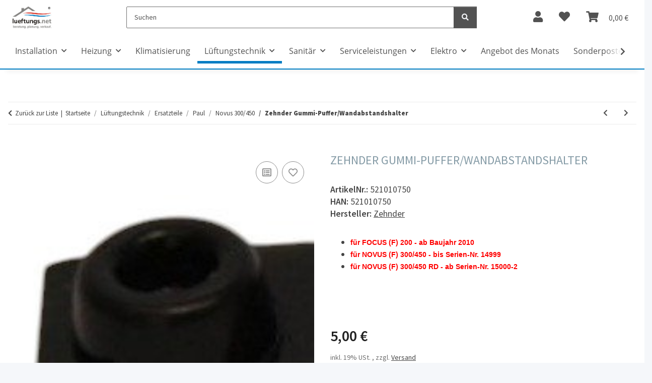

--- FILE ---
content_type: text/javascript
request_url: https://www.lueftungs.net/templates/NOVAChild/js/custom.js?v=5.5.0
body_size: 269
content:
/*
 * Platz für eigenes Javascript
 * Die hier gemachten Änderungen überschreiben ggfs. andere Funktionen, da diese Datei als letzte geladen wird.
 */

/* UB; OXOMI vorladen */
// OXOMI Bibliothek laden
(function() {
  var script = document.createElement("script");
  script.src = "https://oxomi.com/js/oxomi.js"; // ggf. Hersteller-URL
  script.async = true;
  document.head.appendChild(script);
})();

// Sobald geladen, initialisieren
document.addEventListener("oxomi-loaded", function () {
  oxomi.init({
    portal: "3002571", // Deine Portal-ID
    language: "de"
  });
});

